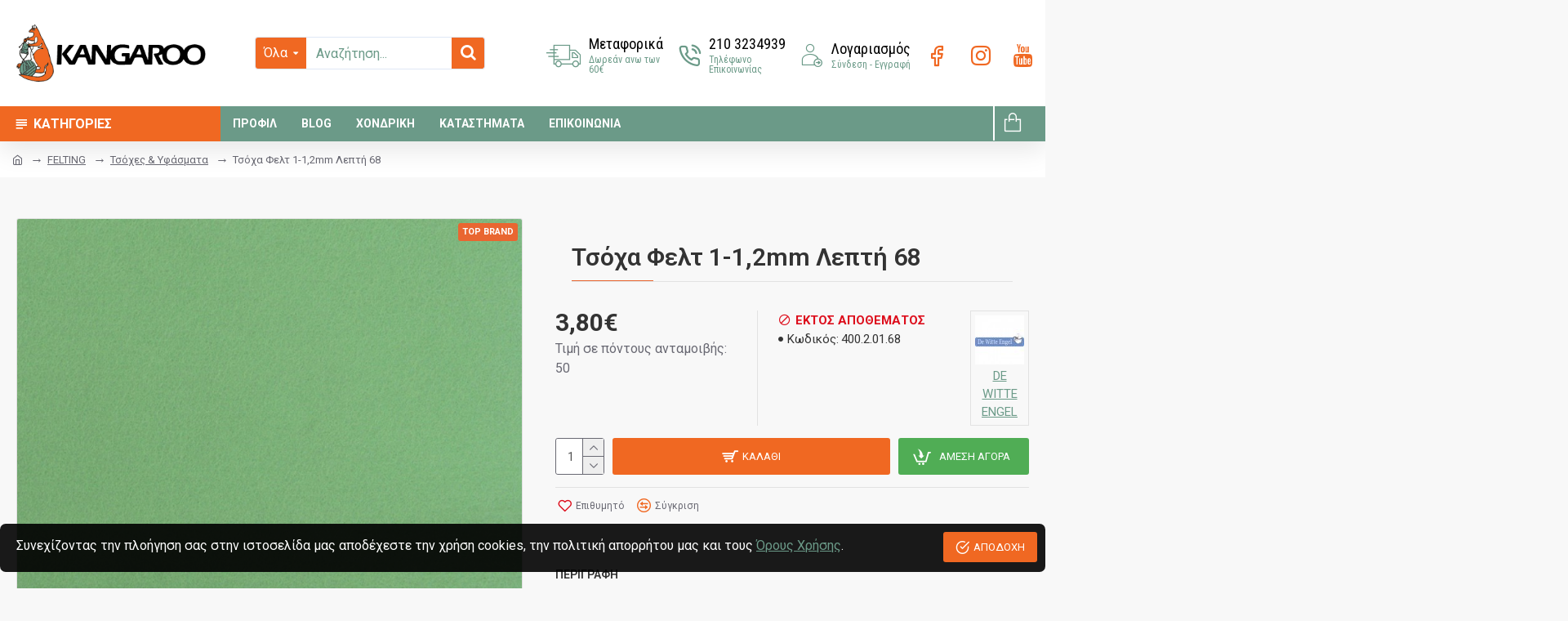

--- FILE ---
content_type: application/javascript
request_url: https://kangaroocraft.gr/catalog/view/theme/extension_liveopencart/product_option_image_pro/theme/journal3/theme_product.js?v=1623840151
body_size: 3999
content:

// execute immediately
//$('head').append( '<style id="poip_temp_page_loading_style">..product-image .additional-images { opacity: 0!important; }</style>' );


function setPoipProductCustomMethods(poip_product) {

	//poip_product.custom_methods.getImageElement = function(container_selector, image) {
	//	var $elem = poip_product.getElement(container_selector+' a[href="'+image+'"]:first');
	//	if ( !$elem.length ) {
	//		$elem = poip_product.getElement(container_selector+' a:first').clone();
	//		$elem.attr('href', image);
	//		$elem.find('img').attr('src', image);
	//	}
	//	return $elem;
	//};
	
	//poip_product.custom_methods.displayAdditionalImages = function() {
	//	$('#poip_temp_page_loading_style').remove();
	//};
  
	poip_product.custom_methods['init.after'] = function() {
	
		if ( !poip_product.main_image_default_href ) {
		  
			poip_product.main_image_default_src 	= poip_product.getElement('.product-image .main-image img').first().attr('data-largeimg') || poip_product.getElement('.product-image .main-image img').first().attr('src');
			poip_product.main_image_default_href  	= poip_product.main_image_default_src;
			
			if (poip_product.main_image_default_src && poip_product.main_image_default_href && !poip_product.getImageBySrc(poip_product.main_image_default_src) && !poip_product.getImageBySrc(poip_product.main_image_default_href)) {
				poip_product.images.splice(0, 0, {
					image: poip_product.main_image_default_href,
					popup: poip_product.main_image_default_href,
					main: poip_product.main_image_default_src,
					thumb: poip_product.main_image_default_src,
					sort_order: 0,
					product_option_id: [],
					product_option_value_id: [],
				});
			}
			
		}
	};
  
	poip_product.custom_methods.updateImageZoom = function() { // the code copied from catalog/view/theme/journal3/js/journal.js and modified to init zoom async
    // image zoom
		if (!('ontouchstart' in document)) {
			if (Journal['isPopup'] ? Journal['quickviewPageStyleCloudZoomStatus'] : Journal['productPageStyleCloudZoomStatus']) {
        
				let zoom_upd = function($this){
				  $this.ImageZoom({
					  type: Journal['isPopup'] ? Journal['quickviewPageStyleCloudZoomPosition'] : Journal['productPageStyleCloudZoomPosition'],
					  showDescription: false,
					  offset: [0, 0],
					  zoomSize: [$this.width(), $this.height()],
					  bigImageSrc: $this.data('largeimg')
					});
				};
				
				$('.main-image img').each(function (index) {
					var $this = $(this);
				  
					if ( index == 0 ) {
						zoom_upd($this);
					} else {
						setTimeout(function(){
							zoom_upd($this);
						}, 100);
					}
					//$this.ImageZoom({
					//	type: Journal['isPopup'] ? Journal['quickviewPageStyleCloudZoomPosition'] : Journal['productPageStyleCloudZoomPosition'],
					//	showDescription: false,
					//	offset: [0, 0],
					//	zoomSize: [$this.width(), $this.height()],
					//	bigImageSrc: $this.data('largeimg')
					//});
				});
			}
		}
	};
	
  
	poip_product.custom_methods['setVisibleImages.instead'] = function(images, counter, params) {
		
		poip_product.works.set_visible_images = true;
		
		clearTimeout(poip_product.timers.set_visible_images);
		if (!counter) counter = 1;
		if (counter == 10000) {
			poip_product.works.set_visible_images = false;
			return;
		}
		
		let slider_selector = '.product-image .main-image';
		let $slider_elem = poip_product.getElement(slider_selector);
			
		let carousel_selector = '.product-image .additional-images';
		let $carousel_elem = $(carousel_selector);
		let carousel_swiper = $carousel_elem.data('swiper');
		
		let poip_imgs = poip_product.getImagesBySrc(images, 'popup');
		let thumbs = poip_product.getSrcImagesBySrc('thumb', images, 'popup');
			
		if ( poip_product.images.length ) {	
			
			$carousel_elem.css('opacity', 0);
			
			let is_ready = true;
			if ( $slider_elem.length ) {
				is_ready = is_ready && $slider_elem.find('.swiper-wrapper').length && $slider_elem.data('swiper') && $slider_elem.data('swiper').initialized;
			}
			if ( carousel_swiper ) {
				is_ready = is_ready && $carousel_elem.find('.swiper-wrapper').length && $carousel_elem.data('swiper') && $carousel_elem.data('swiper').initialized && (($carousel_elem.find('.swiper-slide-visible').length && $carousel_elem.find('.swiper-slide-active').length) || $carousel_elem.find('img').length == 0 );
			}
		
			let $videos = $slider_elem.find('[data-ipvitem]').filter(function(){ return $(this).data('ipvitem') && $(this).data('ipvitem').ipv && $(this).data('ipvitem').ipv != 'false'; });
			if ( $videos.length ) {
				is_ready = is_ready && poip_product.getDocumentReadyState();
				//$videos.each(function(){
				//  is_ready = is_ready && $(this).find('[data-html]').length;
				//  if ( !is_ready ) {
				//    return false;
				//  }
				//});
			}
			
			let first_image_change_call = !poip_product.custom_data.set_visible_images_is_called;
		
			// always like first (journal3 slider takes time to be refreshed on sliders change on previous step)
			poip_product.custom_data.set_visible_images_is_called = false;
			
			//let update_main_product_image_swiper = true;
		
			if ( $slider_elem.length && !poip_product.theme_adaptation.updateShouldBeProcessed($slider_elem.find('img'), 'data-largeimg', images, images, counter, is_ready, true, params ) ) {
				return; // will the image updating by continued or not - set in the function
			} else {
				//update_main_product_image_swiper = false;
				if ( carousel_swiper && !poip_product.theme_adaptation.updateShouldBeProcessed($slider_elem.find('img'), 'src', thumbs, images, counter, is_ready, true, params ) ) {
					return; // will the image updating by continued or not - set in the function
				}
			}
			
			if ( !images.length && !poip_product.main_image_default_href ) {
				poip_product.works.set_visible_images = false;
				return;
			}
		
			if ( $slider_elem.length ) { // slider exists in on the product page and in the quickview
				
				poip_product.theme_adaptation.storeImageElementsToImageCollection({
					$images: $slider_elem.find('.swiper-slide:not(.swiper-slide-duplicate) img'),  // should not be excluded .swiper-slide-duplicate-prev .swiper-slide-duplicate-next
					attr_name: 'data-largeimg',
					parent_selector: '.swiper-slide',
					html_version: 'html_main',
					store_clone: true,
				});
			  
				if ( poip_product.works.j3_poip_min_height_update ) {
					clearTimeout( poip_product.works.j3_poip_min_height_update );
				}
			  
				if ( !poip_product.theme_adaptation.checkDisplayedImagesAreActual($slider_elem.find('img'), 'data-largeimg', images) ) {
			  
					if ( !$slider_elem.data('poip-min-height') ) {
					  $slider_elem.data('poip-min-height', $slider_elem.css('min-height'));
					}
					$slider_elem.css('min-height', $slider_elem.height());
					
					// update slider gallery used instead of the main image
					let slider_swiper = $slider_elem.data('swiper');
					//slider_swiper.removeAllSlides();
					
					// in case of no images, use just the main image
					let poip_imgs_main = poip_imgs.length ? poip_imgs : [poip_product.getImageBySrc(poip_product.main_image_default_src) || poip_product.getImageBySrc(poip_product.main_image_default_href)]; 
					//let poip_imgs_main = poip_imgs.length ? poip_imgs : [{main: poip_product.main_image_default_src, popup: poip_product.main_image_default_href}]; // in case of no images, use just the main image
					
					let slides = [];
					
					let main_image_popup = (params && params.product_option_id) ? poip_product.getImageToDisplayAsMain(params.product_option_id, images) : false;
					
					poip_common.each(poip_imgs_main, function(poip_img, index){
					  
						let $clone = poip_img.html_clone.html_main;
						
						$clone.attr('data-index', index);
						
						if ( !first_image_change_call && ( !main_image_popup || main_image_popup != images[0] ) ) {
						//if ( !poip_product.$container.closest('html').is('.phone') && !first_image_change_call ) {
							if ( !poip_product.elementIsVideo( $clone ) ) {
								$clone.find('img').hide(); // style="display:none;" to show images only after setting the main (if the complete list of images was updated, the first image may be displayed for a moment)
							} else {
								$clone.find('.ipv-journal3').hide();
							}
						}
						
						slides.push($clone.clone(true, true)[0]); // to do not loose the iproductvideo events on the element
					});
					
					// fix for reversed order in arabic
					$slider_elem.find('.swiper-container .swiper-wrapper').attr('dir', 'ltr');
					slider_swiper.rtlTranslate = false;
					
					////if ( update_main_product_image_swiper ) {
					slider_swiper.removeAllSlides();
					slider_swiper.appendSlide(slides);
					poip_product.custom_methods.slideMainImageTo(0); // otherwise it can display the last image initially (instead of the expected first image)
					////}
					
					poip_product.custom_methods.updateImageZoom();
					
					poip_product.works.j3_poip_min_height_update = setTimeout(function(){
						clearTimeout( poip_product.works.j3_poip_min_height_update );
						$slider_elem.css('min-height', $slider_elem.data('poip-min-height'));
						$slider_elem.removeData('poip-min-height');
					}, 100);
				}
			}
		
			if ( carousel_swiper ) { // carousel
				
				poip_product.theme_adaptation.storeImageElementsToImageCollection({
					$images: $carousel_elem.find('.swiper-slide:not(.swiper-slide-duplicate) img'), // style="display:none;" to show images only after setting the main (if the complete list of images was updated, the first image may be displayed for a moment)
					parent_selector: '.swiper-slide',
					html_version: 'html_add',
					store_clone: true,
				});
				
				carousel_swiper.removeAllSlides();
				
				let slides_additional = [];
				poip_common.each(poip_imgs, function(poip_img, index){
				  
					let title = poip_img.title || poip_product.default_image_title;
				  
					let $clone = poip_img.html_clone.html_add;
					$clone.attr('data-index', index);
					$clone.find('img').attr('title', title);
					slides_additional.push($clone.clone(true,true)[0]);
				  
				});
				
				carousel_swiper.appendSlide(slides_additional);
				
				$(window).on('load', function(){ // on load to fix the issue with j3 looking on the height of not yet loadad main image
					carousel_swiper.$el.trigger('resize'); // j3 control the slider container height on resize
				});
				
			} else if ($carousel_elem.find('.additional-image img').length) { // simple list of images
				
				poip_product.theme_adaptation.storeImageElementsToImageCollection({
					$images: $carousel_elem.find('.additional-image img'), // style="display:none;" to show images only after setting the main (if the complete list of images was updated, the first image may be displayed for a moment)
					parent_selector: '.additional-image',
					html_version: 'html_add',
					store_clone: true,
					getAttr: function($image){
						return $image.attr('nitro-lazy-src') ? $image.attr('nitro-lazy-src') : $image.attr('src');
					},
				});
				
				$carousel_elem.html('');
				//let html = '';
				poip_common.each(poip_imgs, function(poip_img, index){
					let title = poip_img.title || poip_product.default_image_title;
					
					let $clone = poip_img.html_clone.html_add;
					$clone.attr('data-index', index);
					$clone.find('img').attr('title', title);
					$clone.find('img').attr('alt', title);
					$carousel_elem.append( $clone.clone(true,true) );
					//html+='<div class="additional-image" data-index="'+index+'">';
					//html+='<img src="'+poip_img.thumb+'" title="'+title+'" alt="'+title+'">';
					//html+='</div>';
				});
				//$carousel_elem.html(html);
				
			}
		}
		// trick to give swiper some more time to finish refreshing
		poip_product.timers.set_visible_images = setTimeout(function(){
			$carousel_elem.css('opacity', 1);
			poip_product.works.set_visible_images = false;
		});
    
		
	};
  
	poip_product.custom_methods['updatePopupImages.instead'] = function() {
    
		let popup_images = [];
		poip_product.getElement('.product-image .main-image [data-gallery]').each(function(){
			let $img = $(this).find('img');
			
			if ( !$img.closest('.swiper-slide-duplicate').length ) {
				
				let image = $img.attr('data-largeimg');
				let poip_img = poip_product.getImageBySrc(image);
				if ( !poip_img ) {
					image = $img.attr('src');
					poip_img = poip_product.getImageBySrc(image);
				}
				
				if ( poip_img ) {
					
					let lg_item = {
						src: image,
						thumb: poip_img.thumb,
					};
					if ( $img.attr('data-html') ) {
						lg_item.html = $img.attr('data-html');
						delete lg_item.src;
						lg_item.poster = $img.attr('src');
					}
					popup_images.push(lg_item);
				}
			}
		});
		
		//$('.lightgallery-product-images').data('images', popup_images);
		$('.lightgallery-product-images').attr('data-images', JSON.stringify(popup_images));
		$('.lightgallery-product-images').replaceWith( poip_common.getOuterHTML($('.lightgallery-product-images')) );
	};
  
	poip_product.custom_methods.slideMainImageTo = function(index) {
		
		index = parseInt(index);
		
		let image_swiper = poip_product.getElement('.product-image .main-image').data('swiper');
		if (image_swiper.params.loop) {
			image_swiper.slideToLoop(index, 0);
		} else {
			image_swiper.slideTo(index, 0);
		}
	};
  
	poip_product.custom_methods['setMainImage.instead'] = function(image){
		
		let poip_img = poip_product.getImageBySrc(image);
		
		//let image_swiper = poip_product.getElement('.product-image .main-image').data('swiper');
		let $slide = poip_product.getElement('.product-image .main-image img[data-largeimg="'+poip_img.popup+'"]').closest('.swiper-slide');
		//let $slides = $slide.parent().children('.swiper-slide'); // `.slideTo` accepts real (zero-based) index of slides to slide to
		//let index = $slides.index($slide);
		let index = $slide.attr('data-index');
		
		poip_product.custom_methods.slideMainImageTo(index);
		
		//if (typeof(index)!='undefined') {
		//	//setTimeout(function(){
		//	//	image_swiper.slideTo(index, 0);
		//	//});
		//	if (image_swiper.params.loop) {
		//		image_swiper.slideToLoop(index, 0);
		//	} else {
		//		image_swiper.slideTo(index, 0);
		//	}
		//}
	};
  
	// show images only after setting the main (if the complete list of images was updated, the first image may be displayed for a moment)
	poip_product.custom_methods.showSlides = function(){
		
		poip_product.getElement('.product-image .main-image .swiper-slide').each(function(){
			if ( poip_product.elementIsVideo($(this)) ) {
				$(this).find('.ipv-journal3').show();
			} else {
				$(this).find('img[data-largeimg]').show();
			}
		});
		$('#poip_temp_page_loading_style').remove();
		
	};
  
	poip_product.custom_methods['updateMainImage.after'] = function(){
		// show images only after setting the main (if the complete list of images was updated, the first image may be displayed for a moment)
		poip_product.custom_methods.showSlides();
		//poip_product.getElement('.product-image .main-image img[data-largeimg]').show();
	};
  
	poip_product.custom_methods['initActionWithNoOptionImages.after'] = function(){
		// show images not only after setting the main but initially too (if there is no option images)
		poip_product.custom_methods.showSlides();
		//poip_product.getElement('.product-image .main-image img[data-largeimg]').show();
	};
  
  
  
	poip_product.custom_methods['updateImageAdditionalMouseOver.instead'] = function(){
		if ( poip_product.module_settings.img_hover ) {
			poip_product.getElement('.product-image .additional-images img').off('mouseover');
			poip_product.getElement('.product-image .additional-images img').on('mouseover', function(e){
				poip_product.eventAdditionalImageMouseover(e, $(this));
			});
		}
	};
  
	poip_product.custom_methods['setDefaultOptionValues.instead'] = function(pov_ids){
		$().ready(function(){
			poip_common.each(pov_ids, function(pov_id){
				poip_product.setProductOptionValue(pov_id);
			});
		});
	};
	
	poip_product.custom_methods['updateContainerOfImagesBelowOptions.instead'] = function(product_option_id, $option_element, html) {
		$option_element.closest('[id^="input-option"]').append('<div id="option-images-'+product_option_id+'" style="margin-top: 10px;display: block; width: 100%;">'+html+'</div>');
	};
	
	//poip_product.custom_methods['getAdditionalImagesBlock.instead'] = function(){
	//	return poip_product.getElement(".additional-images");
	//};
  
	poip_product.custom_methods['addInitialVideosToImages.after'] = function(){
		
		// videos should be linked with all possible option values
		let po_ids = poip_product.getPOIdsHavingImages();
		let pov_ids = poip_product.getPOVIdsHavingImages();
					
		
		poip_product.getElement('.product-image .main-image').find('[data-ipvitem]').each(function(index){
		  
			let $elem = $(this);
			
			if ( $elem.is('a') ) { // ":not(a)" because they was checked in the basic module function
				return;
			}
			
			if ( poip_product.elementIsVideo($elem) ) {
			  
				let $img = $elem.find('img');
				
				let $img_additional = $('.product-image .additional-images').find('[data-index="'+($elem.attr('data-index')||index)+'"] img').first();
				
				poip_product.images.splice($elem.index(), 0, {
					is_video: true,
					image: $img.attr('data-largeimg'),
					popup: $img.attr('data-largeimg'),
					main: $img.attr('src'),
					thumb: $img_additional.attr('src'),
					sort_order: $elem.index(),
					product_option_id: po_ids.slice(0),
					product_option_value_id: pov_ids.slice(0),
				});
			}
		});
    
	};
	
	
}